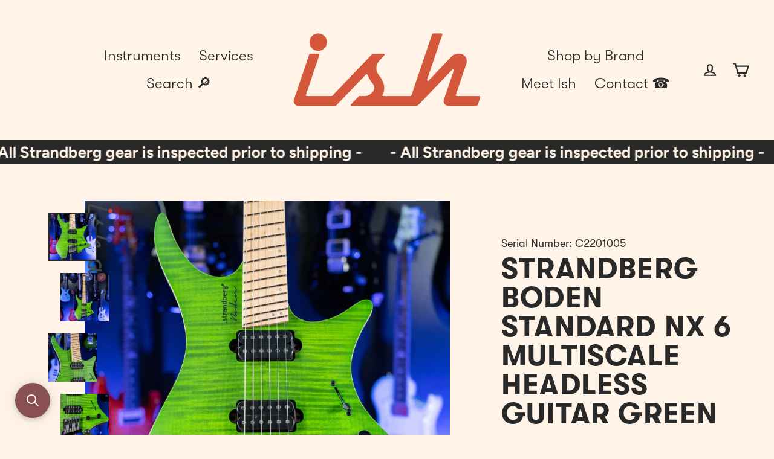

--- FILE ---
content_type: application/javascript; charset=utf-8
request_url: https://searchanise-ef84.kxcdn.com/preload_data.1P8N5B5V7Q.js
body_size: 10888
content:
window.Searchanise.preloadedSuggestions=['prs private stock','prs custom 24','prs ce 24','left handed','prs se','dingwall bass','spector bass','private stock','silver sky','prs mccarty 594','prs s2','prs ce','paul reed smith','gibson les paul','carbon fiber guitar','wood library','dingwall d roc','martin acoustic','prs wood library','les paul','prs se custom 24','prs hollowbody','prs silver sky','fender stratocaster','prs mccarty','prs dgt','warwick bass','music man','prs special','f bass','mayones guitars','electric guitar','left handed guitars','prs ce24','7 string guitar','prs special semi hollow','ibanez prestige','prs guitars','modern eagle v','prs piezo','taylor acoustic','prs tremonti','acoustic guitar','prs special 22','modern eagle','6 string bass','5 string bass','prs studio','ibanez bass','prs ce 24 satin','aria pro ii','gretsch guitar','spector euro','aria pro ii sb-1000','prs paul’s guitar','prs guitar','prs hollowbody ii','fender telecaster','esp guitar','ernie ball music man','gibson sg','fretless bass','left handed bass','prs custom 22','prs singlecut','prs semi hollow','fodera bass','ibanez az','prs custom','spector dimension','mark holcomb','prs modern eagle v','prs ce 24 standard','strandberg boden','prs se silver sky','used guitars','fender bass','dingwall combustion','prs satin','guitar amps','prs acoustic','gibson es','semi hollow','prs s2 mccarty 594','prs case','bad cat','warwick dolphin','ken smith','bass amp','mtd bass','prs s2 594','dingwall ng3','bass guitars','prs mira','8 string guitar','prs s2 custom 24','prs mccarty 594 hollowbody','prs hollowbody ii piezo','12 string electric','nik huber','silver sky se','spector ns dimension 5 reverse purple burst ish exclusive','12 string acoustic','prs hollow','multi scale','prs custom 24-08','electric bass','prs special semi hollow wood library','acoustic bass','mayones bass','prs vela','used prs','prs bass','john mayer','martin custom shop','aria pro','prs guitars private stock','myles kennedy','hollowbody ii','short scale bass','prs swamp ash','cole clark','prs private','ernie ball','taylor gs mini','paul\'s guitar','ibanez rg','martin om','spector ns-2','prs floyd','prs custom 24 wood library','prs amp','short scale','swamp ash','left hand','prs semi-hollow','zach myers','prs ce 24 semi-hollow','guitar case','max burst','paul’s guitar','baritone guitar','prs se dgt','prs s2 mccarty','fender custom shop','prs 10 top','prs p20','prs nf 53','prs modern eagle','mcpherson guitar','heritage custom','prs fiore','prs pedal','prs santana','p bass','hollow body','gs mini','darkglass electronics','gr bass','bass case','dustie waring','alembic bass','prs 40th anniversary satin','lava me','quad cortex','prs dgt guitar','lava me 3','prs purple','prs white','aria bass','prs custom 22 soapbar','prs 7 string','spector usa','prs custom 24 piezo','heritage h-150','gibson acoustic','prs se nf3','prs wood','spector ns','bass strings','prs ce24 satin','12 string acoustic electric','single cut','prs se swamp ash special','alvarez yairi','jens ritter','prs se mccarty 594','prs maple neck','prs dw','martin oo','spector case','classical guitar','strandberg boden essential','star bass','prs blue','keith williams','multi scale bass','prs 594 singlecut','taylor guitar','bass vi','victory v40','prs standard','prs se hollowbody ii piezo','rainsong guitar','se custom 24','relish guitars','music man stingray','acoustic guitar case','lambertone pickups','gig bag','prs mark tremonti','dingwall ng','d roc','ibanez ehb','les paul custom','prs standard 24','epiphone les paul','super eagle','prs dgt se','prs se custom 24-08','tremonti prs','esp ltd','danelectro guitars','nylon string guitars','prs silver sky se','prs s2 custom','swamp ash special','bass guitar','carbon fiber','rick turner','esp eclipse','prs p20e','fender jazz bass','ns dimension','ibanez btb','taylor gt','prs se hollowbody','prs soapbar','aria sb-1000','prs left handed','lava music','prs gold','prs lefty','tom anderson','sterling by music man','bc rich','pattern thin','prs left','prs custom 24 08','prs se custom 22','prs nf','5 string bass guitars','music man bass','prs semi','prs pickups','floyd rose','aria sb 1000','tenor ukulele','prs library','prs se 594','ibanez pia','prs parlor','6-string bass','lefty prs','prs 35th anniversary','heritage custom core','private stock prs','guitar strings','prs mark holcomb','strandberg original','prs wood library special','super j','prs ce 24 satin nitro','12 fret guitar','guitar cases','nf 53 crackle','guitar straps','martin custom','prs green','bass amps','parlor guitar','prs 594 hollowbody ii','pauls guitar','prs ce 24-08','eagle v','electric guitars','blue lava','left handed prs','lefty bass','dgt se','boden essential','lsl instruments','rickenbacker bass','6 string basses','dingwall combustion 5','se silver sky','prs singlecut 594','cali bass','prs acoustic guitar','prs electric guitars','mayones duvell','spector ns dimension 5','prs rosewood neck','rosewood neck','matchless amps','acoustic electric','two rock','prs wood library satin finish','prs custom color','prs sc','prs pauls guitar','prs metal','prs se ce 24','mayones regius','8 string bass','starry night','martin d-18','prs s2 standard 24','prs s2 custom 24-08','left handed guitar','fender strat','prs tonare','tenor guitar','suhr modern','dead spec','g & l','spector dimension 5','ibanez sr','custom shop','guitar strap','prs holcomb','prs custom 24 floyd','vela semi-hollow','phil jones','prs core','prs se ce','mesa boogie','prs private stock custom 24','hardshell case','john taylor','esp usa','prs ce 24 semi hollow','martin sc','ken smith bass','mcpherson sable','prs sculpture','ibanez j custom','esp e-ii','prs s2 vela','ish guitars','used bass','effect pedal','prs black','tone king','paul reed','fender p bass','fender amp','gold top','jazz bass','taylor ad','spector euro 5','martin x series','prs ce 24 08','rain song','prs do mark holcomb macassar','prs swamp ash se','maple neck','prs dragon','martin d-28','lava me 4','prs s2 standard','prs se 24-08','dingwall d-roc','nano cortex','dingwall ng-3','dingwall 4 string','prs 40th','acoustic guitars','dingwall custom','prs swamp ash special','prs 594 hollowbody','purple prs','gibson les paul custom','charvel guthrie govan signature','precision bass','gibson les paul standard','ns design','dingwall strings','yamaha acoustic','prs quilt','s2 mccarty','prs s2 special','arch top','string bass','spector euro 4','guitar stand','martin om-28','prs se 24','eriza verde','prs se hollowbody ii','4 string bass','prs ce 22','se dgt','prs custom 24 se','prs ce24 satin nitro','prs mccarty 594 semi-hollow wood library','prs custom 24 35th anniversary','dingwall sp1','prs 35th','prs crackle','guitar cables','speaker cabinet','prs red','brazilian rosewood','bass cabinet','j custom','seymour duncan','les paul standard','acoustic electric guitars','martin hd-28','prs used','prs se custom','electric acoustic','washburn n4','dingwall 6 string','prs multi-scale','dingwall z','used bass guitar','headless bass','flying v','string basses','classical guitars','prs metallic','music man majesty','travel guitar','dark glass','prs se ce24','prs custom 24 10 top','prs dw ce 24','lakland bass','parlor acoustic','to bias','emerald guitar','martin dreadnought','prs cabinet','prs s2 studio','ce 24 satin','prs eagle','prs se mark holcomb','se hollowbody','esp horizon','taylor 814ce','prs se piezo','prs se standard 24','prs eg','white electric guitar','prs john mayer','hollowbody prs','epiphone casino','prs se acoustic','prs stand','mtd usa','prs seafoam','prs john mayer silver sky','prs se standard','prs dustie waring','prs thinline','prs strap','left spector','paul stanley','fender mustang','aguilar amp','lr baggs','dingwall combustion 5-string','special semi-hollow','martin d','prs starla','s2 standard','white electric','prs hardshell case','spector ns dimension','martin koa','prs mccarty 594 singlecut','multiscale bass','taylor gs','prs se paul\'s guitar','ibanez az2407','prs tuners','prs 10-top','guitar tuners','dr z','prs se a60e','dingwall left','s2 vela','mayones cali','prs archon','prs silver sky nebula','danelectro stock 59','prs se mccarty','taylor koa','prs angelus','prs ce 24 electric guitar','jerzy drozd','prs ce standard','prs ce satin','spector ziricote','mccarty 594 singlecut','prs se 245','hughes & kettner','fender jazzmaster','martin 12 string guitars','santa cruz','phil jones bass','prs s2 singlecut','prs ebony','vintage guitars','mattisson bass','bass mods','hollowbody ii piezo','custom 24 wood library','custom 24 floyd','prs se guitar gig bag','prs s2 mccarty thinline','takamine pro series','prs modern','concert ukulele','prs se electric','spector rst','prs guitar case','trade in','charcoal cherry burst','antique white','martin gpc','prs ce semi-hollow','amp head','ritter bass','prs paisley case','prs 24 custom','martin jr','robben ford','esp bass','prs single cut','prs super eagle','jersey girl','s2 mccarty 594','tim henson','satin black','ibanez acoustic','resonator guitar','martin grand j16e 12-string','guitar cab','effect pedals','kala ukulele','prs se 277','prs se a','ibanez m8m','white prs','prs hollow body','wal bass','gibson custom','warwick thumb','paul reed smith custom 24','special semi hollow','prs ash','martin 12 string','ii fretboard','satin nitro','prs nf3','powder blue','g&l bass','wood library 594','35th anniversary','prs s2 24','paul reed smith special 22 semi-hollow','prs cab','mark lettieri','prs black limba','12 string guitar','dingwall 5 string','prs silver','music nom','medium scale','5 string basses','prs hollowbody piezo','prs mccarty 594 wood library','space bass','ns dimension 5','black electric guitar','black prs','acoustic pickup','prs pink','prs electric','all guitars','esp guitars','spector basses','prs tremonti guitar','prs pickup','guitar amp','prs se custom 24 electric guitar','left bass','prs wood library custom 24','demo guitar','ibanez am2000h','ish cable','nylon string guitar','victory v4','ukulele case','spector ns ethos 4','ibanez jem','prs ce 24 standard satin','prs fiore mark lettieri','esp usa eclipse','strandberg bass','custom 24 top 10','red guitar','t style','gibson explorer','prs limited','prs mccarty 594 hollowbody ii','dingwall super j','bc rich mockingbird','fodera fretless','bad cat amplifier','parker fly','prs dw ce','prs se nf','aria pro bass','prs se swamp ash','suhr guitars','prs core custom 24','se mccarty','rainsong acoustic','taylor t5z','dingwall z3','steve vai','mark tremonti','prs special semi-hollow','gretsch guitars','satin prs','taylor case','dingwall ng2','super p','cali 4 bass','lava me play','prs se mark','40th anniversary','prs charcoal','nash guitars','se custom','dingwall super','effects pedals','dingwall combustion 6-string','left prs','custom 24 piezo','ritter basses','prs baritone','g&l asat','epiphone sg','red special','gibson bass','strap locks','maple fretboard','mayones jabba','ding wall','bass cab','prs s2 mira','paul reed smith private stock','dingwall ng 5','mccarty 594 hollow','neural dsp','three pickups','se mcca','dingwall 4-string','guitar stands','8 strings guitar','spector dimension 4','4-string bass','black guitar','prs anniversary','prs 594 semi hollow','smith wood library hollowbody','ns pulse','prs sonzera','double neck','used acoustic','ce24 semi hollow','prs stoptail','modulus bass','dingwall 6 string bass','gift card','trampas green','gs mini koa','dingwall 6-string','prs single pickup','ernie ball music man stingray','prs s2 mira 594','prs s2 special semi-hollow','one piece prs','prs ce 24-08 swamp ash','lap steel','spector euro bass','return policy','prs s2 mccarty singlecut','fender precision bass','prs opaque','prs se custom 24 blue fade','ns bass','se standard 24 blue','taylor custom','bass amplifier','paul reed smith ce','martin road series','namm mayones','takamine ef341sc','boden bass','locking tuners','prs se semi-hollow','left hand bass','heritage blue','amplified nation','takamine legacy','prs 245 se','tron times','steel guitar','roxy pink','ibanez 5 string bass','tone capsule','pale moon','taylor guitars','s2 custom 24','modern deluxe','martin d28','ce 24 semi hollow','tube amplifier','prs custom 22 semi-hollow','prs se satin','prs santana se','d angelico','hollowbody piezo','prs artist','little martin','s2 singlecut','green prs','spector bantam','gibson sg standard electric','prs se dgt gold top','ish exclusive','spector x','prs 40th anniversary','charcoal phoenix','electric bass 4 string','prs dw 24','prs gold top','aria pro ii bass','used amp','prs brazilian','martin authentic','prs satin black','esp ii','martin 00-15m','blackstar amp','prs tremolo','prs svn','prs se swamp','bonnie pink','prs se starla','white guitar','fender jazz','prs natural','purple bass','aria sb','prs piezo ii','acoustic case','spector 5 string','prs mark se','special semi','takamine thinline','martin x','road series','iconic guitars','acoustic amp','prs se hollow','spector coda','ce 24 standard satin','tv bass','gibson les paul goldtop','custom build','left handed jazz bass','esp kh','taylor american dream ad27e flametop','warwick streamer','prs mark','maple acoustic','prs custom 24 black','prs custom 24 semi hollow','prs guitars 24','fender custom','private stock acoustic','kiesel guitars','pattern regular','danelectro 59xt','heritage skyline','tremolo bass','danelectro longhorn bass','prs ce24 semi hollow','prs one piece','mahogany acoustic','martin hd12-28 12-string','acoustic archtop','prs se hollowbody ii piezo electric guitar','paoletti stratospheric','david grissom','prs dustie','prs maple fret','sterling bass','ibanez lb1','true temperament','ti strings','prs pick up','neural dsp quad cortex','ibanez 7 string guitar','prs paul\'s guitar','nylon guitar','gibson les','used gibson','se standard','fender ultra','esp 7 string','antique white modern eagle','pre order','prs as','prs s2 satin','warr guitar','se ce 24','martin bass','headless guitar','prs se p20e','gibson lbs','prs ce dw 24','ce standard','blue guitar','prs floyd rose','roasted maple','tc electronic','prs zach myers se','prs studio 22','ibanez go','prs se guitars','spector euro basses','ibanez bass 5 string','prs gu','sadowsky metroline','spector 5 string bass','prs 594 mccarty','ibanez joe','taylor 12 fret','charvel govan','esp ltd bass','martin dm','spector pulse','dingwall sp','8-string guitar','spector left','vox bobcat','prs semi hollow special','prs 12 string','mccarty 594 hollowbody ii','santana retro','mccarty 594 hollowbody','prs se pauls guitar','nylon acoustic','electric guitar strings','prs 7-string','prs sc 594','e-ii horizon','whale blue','dead spec silver sky','ernie ball musicman','pro hollowbody','ernie ball majesty','gibson j-45','fan fret','silver sky green','darkglass cabinet','guitar pick','series iv','cole clark guitar','prs private stock top','ce satin','dingwall 5-string bass','gr guitar','fender bass vi','prs 594 se','pl setup','black limba','danelectro 59x12','martin 000-12e','instrument cable','spector forte','black cat','dingwall super p','taylor gs mini koa','purple mist','kala tenor ukulele','paul reed smith custom 24-08','esp original','charcoal burst','strandberg blue','strandberg standard','prs se zach','graveyard ii limited','pre ce','f bass bn5','7 string bass','north face','danelectro 12 string','princess isabella','prs special semi','gibson es-335','jackson virtuoso','ce 24 standard','charvel guitars','semi hallow','prs se ce 24 satin','guitar accessories','bantam 5-string','full tone','prs se 594 singlecut','prs se a60e angelus','prs s2 custom 24 08','dingwall afterburner 2','prs ziricote','silver sky lunar','prs dustie waring dw ce 24 floyd','angelico guitar','stephen carpenter','spector pulse ii','bootsy collins','prs multiscale','ibanez js2gd','orange amp','left handed bass guitar','ibanez az 2407','flame top','gibson custom les paul','store hours','se ce24','rio dream','skyline blue','jackson juggernaut','prs library wood','out of stock','case spector','joe pass','schecter bass','eric clapton','stingray basses','spector ns 2','bridge pin','purple guitar','prs 594 thinline','prs a60','taylor 12 string','the paul','hard guitar case','taylor ns4','pattern vintage','dingwall ng3 5 string','30 scale bass','gibson es 335','bass head','mccarty 594 wood library','used electric guitars','martin case','dingwall 5 string bass','prs mt','ns designs','swart amp','fender custom shop bass','james tyler','small body acoustic','prs s2 mccarty 594 thinline','baby taylor','martin modern deluxe','prs se tonare','custom 22 soapbar','lava carbon','baritone ukulele','prs demo','nash tele','prs se 22','joe satriani','dingwall afterburner','purple iris','the jack','prs amps','peavey patriot','prs dgt 15','dirty blonde','jazz chorus','prs standard 24 satin','boss katana','les paul classic','electric bass guitars','les paul studio','lr baggs anthem','martin 12 fret','chris stapleton','prs se zach myers','prs ce24 electric guitar','quilted maple','5 string acoustic bass','taylor electric','john petrucci','prs satin ce24','franklin on','bass combo','custom bass','prs semihollow','custom prs se','prs locking','lsl guitars','pre se custom 24','prs nitro','sg junior','pink prs','spector woodstock','jason richardson','ian hill','dark ray','spector ns2','prs rosewood','taylor gte','se swamp ash','hollow body ii','prs violet','doug wimbish','fender american professional','paul reed smith dgt','prs in stock','guild bass','taylor acoustic electric','short scale basses','s type guitar','prs robben ford','bass black','gibson steinberger 20/20 bass','prs grainger','music stand','roy buchanan','bass 6-string','gibson custom shop','prs se mark holcomb svn holcomb blue burst','spector holoflash','fender tweed','spector lt','martin ukulele','taylor ad17','hollow body ii piezo','prs myles kennedy','prs mccarty s2','yairi acoustic','prs ce-24','se ce','american vintage','left electric','b stock','12 string electric guitars','4 string electric bass','spector euro rst','strandberg essential','paul read smith','prs hollowbody 594','ibanez ehb1505ms tsf','s2 mccarty 594 singlecut','fender custom shop strat','prs 24 satin finish','martin oo 18','prs satin nitro','lag guitars','fender tele','prs sandblasted','bare knuckle','lava me 2','prs 24 ltd','taylor gt mahogany','prs les paul','spalted maple prs','dingwall ng-3 5-string','combo amp','spector string','taylor ad27e flametop','david paul signature','guitar acoustic martin','sold instruments','king kelly','stingray special','prs s2 standard 22','prs se ce 24 standard satin','coil tap','ng3 ducati','fender player stratocaster','ovation vxt','paul reed smith 594','fender princeton','prs ii','evh wolfgang special','custom rainbow','music man sterling','green electric','streamer lx 5','prs ce24 semi-hollow','veillette acoustic','prs se electric guitars','lava pedal','dingwall combustion 4','prs chleo','martin strings','stainless steel frets','ibanez az2204','gibson les paul special','one piece','prs eriza','prs a60e','prs guitar strap','king v','prs s2 24-08','speaker cable','prs acoustic private stock','s2 custom 22','martin 000-10e','dimension x','gibson es-135','jim dandy','pale moon ebony','fender american vintage','wide thin','d-roc custom','prs s2 vela semi-hollow','v shape guitar','fender precision','spector legend','kala tenor xl','spector euro x','se singlecut','river blue','gotoh tuners','fender custom shop stratocaster','mayones aquila','squier stratocaster','lefty guitars','pulse ii','ernie ball bass','prs whale blue burst','dingwall string bass','prs s2 594 singlecut','prs grainger 5-string bass','mark holcomb macassar','used guitar','piezo prs','hollow body is','paul reed smith acoustic','spector guitar','st vincent','prs one top','copperhead burst','ibanez bass 4 string','used telecaster','prs 35th anniversary custom 24','string winder','6 string dingwall','ibanez s','the heritage','prs mccarty singlecut','mustang bass','ball music man','esp 1000 bridge','prs dg','spector ns dimension 4','martin djr-10e','prs se hollowbody standard','rick turner model 1','tree of life','ce 24 special','nf se','super p 4','blue heritage','fanned fret bass','gr bass 1 x 15 cab','jazz guitar','takamine ltd','warwick corvette','taylor t5','c stock','acoustic guitar cutaway','bob weir','left handed electric guitar','custom 2r','prs ce24 standard satin','taylor stand','prs se standard hollowbody','flame top black','jackson american','ibanez 6 string bass','ding wall 5-string','wood library custom 24','prs hdrx','rickenbacker 12 string','prs burst','ibanez azs','prs s2 singlecut mccarty 594','strandberg salen','taylor grand auditorium','prs cases','prs black gold','fodera emperor','b&g guitars','upright bass','prs dead spec silver sky','se mccarty 594','recording king','faded whale','mccarty 594 thinline','octave mandolin','fender deluxe','prs cherry','x ae','dingwall ab','white doghair','ibanez headless','mccarty singlecut','prs korina','custom 24 private stock','rock n roll relics','salen jazz','dingwall bass ng-3','prs son','financing option','george benson','ibanez talman','matchless laurel canyon','prs se silver sky se','prs graveyard','wood library red','lab series','custom shop bass','john taylor 5 string','taylor 324ce blacktop','prs grainger 4 bass','ibanez rg550','american dream','prs 509 electric','spector ethos','deluxe reverb','dingwall abz','martin 000 jr','ibanez as','strap lock','on order','aria pro ii sb','taylor 324ce','se ash','music master','blac cat','vintage fender','polar blue','satin quilt','holcomb green','bass 5 string','east wood','boss pedal','telecaster fender','ed ling','pro private','ish bass','private stock custom 24','left handed dingwall','prs custom private','custom color','cherry hill','martín guitars','seafoam green','skervesen raptor','sprayer’s choice','s2 semi-hollow','paul reed smith 7 string','prs s2 24 standard','sp1 5-string','prs custom just','set neck','pearl black','used pedals','ibanez guitars','kirk hammett','prs special wood library','line 6 helix','taylor 912 ce','prs jade','gibson flying v','bass pedal','esp custom','wood library prs','used basses','paul lairat bass','u bass','gibson e','fishman acoustic','prs mccarty hollowbody ii','dingwal z3','strandberg gig bag','ibanez q','prs mccarty 10 top','chet atkins','takamine p5dc','mccarty hollow body ii','dimarzio pickup','pre wood library','amp cord','dingwall bass combustion','prs we','metallic red','tremonti amp','small acoustic-electric','fender stratocaster body','prs ce dw','gibson standard','v modified','left handed acoustic','prs seafoam green','d-roc standard','danelectro bass','relish mary','prs s','left hand esp','heritage guitars','ibanez black','se tuners','taylor bass','prs special wood library hollow','paul’s guitar se','semi hollow bass','prs maple','sire bass','guitar cabinets','mayones duvell elite 7','5 string fretless','prs se nf 53','prs special 22 semi hollow','bass left','ibanez prestige az','lava me 3 38','hughes and kettner','nuno bettencourt','moc sand','strandberg boden bass','strandberg neck','martin d-10e','revv generator','prs se ce standard','tone master','agile 7 string','gr audio','boden standard','prs se ii piezo','prs s2 22','fender vi','fender masterbuilt','fret less bass','prs se semi hollow','prs modern eagle v wood library','strandberg jazz','tremonti wood library','music man bongo','black gold','ibanez az2402','taylor mini','4 string ibanez','guild guitar','s2 prs','euro 4x','prs se p20','custom 24 se','takamine 12 string','acoustic koa','andy timmons signature','ltd te','taylor 214ce','prs mccarty 594 top','hollow body i','pick guard','prs se-245','misha mansoor','prs macassar','prs amplifier','visiting card','40th anniversary limited edition','john scofield jsm10','pattern thin 58/15','prs custom 24 wood','brian may','martin ceo','s2 custom','fender guitar','michael kelly','s2 studio','fender eric johnson','az series','fender jaguar','prs locking tuners','prs nitro satin','martin dss-17','prs p24','spalted maple','se piezo','se sandblasted','mccarty 594 semi-hollow','prs sc245','dingwall d','les paul gold top','martin guitar','pea custom 24','smoked burst','gibson electric','ever green','martin 000-15m','private stock 594','rose wood','hollow semi hollow','prs custom 24 quilt','white guitars','mccarty sunburst','paul reed smith mccarty','prs stock','martin d-41','woods library','mccarty se','s type','prs paisley','lava me3','albert lee','taylor acoustic guitar','prs guitar black','prs se black','modern v','prs e 2','paul reed smith prs wood library special 22','ovation guitar','rosewood body and sides','spector gig bag','strandberg original 6','guitar picks','pro series 3','mtd saratoga','double gold','2021 prs ce 24 standard satin nitro natural','basses 5 string','blue fade','sadowsky bass','alembic spider bass','graphite neck','schecter custom','kala u bass','epiphone thunderbird','wood library wood library','lava guitar','prs ce ebony','mark bass','prs custom 24 wood library powder blue opaque satin','prs ce custom 24','prs se tuners','prs se paul’s guitar','t shirt','acoustic pickups','prs ce24 standard','prs se semi','prs ed king','custom 24 10 top','john silver sky','dingwall ng-3 5-string bass','2x12 cabinet','blue lava touch','blues pearl','red custom 24','prs se 245 charcoal burst','prs special limited','ibanez joe satriani','ce 24 semi','les paul bass','prs ce waring','pre-order paul reed smith prs private stock john mayer super eagle ii limited edition','prs se custom 24 roasted maple','esp snapper','ritter okon','bass mod','prs whale blue','revv amp','avante gryphon 12 string','guthrie govan','fender acoustic','prs se zach myers semi-hollow','se nf3','strandberg classic','zon bass','ibanez electric guitar','wood library satin','mccarty satin','les paul junior','neck strap','custom 24 satin','martin flamed','prs sparkle','app coi dí','dây mic canon','prs se studio','pre 24 ce','s2 custom 24-08','dingwall nashville','s2 special','7-string guitar','prs custom stop tail','used takamine acoustic electric','parlor guitars','spector euro 5 lt','prs se 24 custom','rose well','i guitar','kala case','electric guitar strap','s prestige','prs emerald','black ice','humidifier pro','dingwall ng3 6','aria sb1000','mahogany bass','fire red','gibson es335','kay bass','mccarty singlecut 594','ernie ball music man cutlass','thin line','mayones regius 6','semi hollow se','prs paul\'s','looper pedal','prs multi','taylor academy','prs ce 24 satin nitro 57/08 ebony fretboard','prs white electric','vintage bass','acoustic electric bass guitar','prs se silver','ace frehley','prs verde','prs floating','spector ns5','esp ltd ec','reverend guitars','ibanez azs2200','classical string guitar','prs limba','prs se 3','prs tonare se','prs hollowbody i','orange tiger','trace elliot','prs private stock hollowbody ii','wood library special','super eagle 2','lefty wood library','ken lawrence','prs d1','acoustic jumbo','59 les paul','taylor grand','prs wood library custom 22 soapbar 10','source audio','prs se santana','prs se angelus','hd12-28 12-string','taylor used','squier telecaster','supro amplifier','electric 8-string','narrow neck guitars','prs hollowbody ii private stock','j16e 12-string','prs tremonti stoptail 10 top','amp heads','studio prs','left hand electric guitars','prs special 22 semi-hollow','prs eg3','pickup rings','marshall amp','fender electric','prs mccarty wood library','ce prs','private stock angelus','semi-hollow prs','violin bass','dingwall combustion 6','se fade','music man axis','2010 prs mira','bad cat amp','harmony silhouette','epiphone riviera','aguilar tone hammer','gibson les paul tribute','ibanez deep twilight','victory jack','telecaster bridge','fender tweed case','dingwall green','lava u','darkglass tone capsule','do ngwall','left guitars','yellow tiger','new private stock','s2 semi hollow','prs private stock acoustic','lava music me 2','flame maple','grateful dead','gift cards','dw ce 24','prs p90','les paul special','gretsch ukulele','thumb nt','head phones','gibson sg standard','dingwall white','martin sc 13e','gibson l','the graveyard','prs custom 24 private stock','white bass','private stock hollowbody ii','fishman amp','ng 5-string','prs se ruby','prs ce nitro','touring carbon','martin mini','pre paul','knaggs severn','goodall concert jumbo','bootsy bass','ernie ball bfr','prs ce 24 special','satin se','billy strings','prs core 24','prs custo 24','mccarty 594 private stock','platinum silver','tom quayle','prs se lefty','spector blue','prs john mayer signature','prs private stock piezo','martin lx1e','stain burst','1x12 cab','prs wood library prs','custom 24 green','prs ce 24 standard satin nitro electric guitar antique white','gpc 13e','ron ellis','prs se guitar','fretless basses','6 strings bass','paul reed smith silver sky','d bird','pro single cut','emerald x30','ibanez lb 1','prs se standard 24-08','ish cables','ibanez artcore','lefty acoustic','dingwall swirl','kiesel bass','bilt relevator','red electric','telecaster thinline','se one','strandberg stand','wood library hollowbody','pro case','veillette gryphon','red prs','5a quilted maple','offset body','prs semi 594','taylor 314ce','prs violin','warwick vampyre','ideal strap','prs green satin','prs s2 semi-hollow','gr guitar cabinet','rain song black ice','prs signature','prs 24 ce','prs se 24 08','prs 594 satin','mayones 7 string','b.c rich','gator case','d-roc standard 5','nylon string','jackson pro','esp m i','blood orange','prs 1x12','foot switch','prs archtop','faded whale blue','taylor 614ce','dangelico deluxe dc','gr at210 act','used acoustic guitars','warwick teambuilt','prs 594 white','macassar mark holcomb','hard guitar cases','prs ce 24 semi','boden prog','taylor baby','semi-hollow piezo','display case','prs se custom 24 semi-hollow piezo','custom p','prs guitar stand','alex lifeson','aqua violet','hagstrom fantomen','ibanez guitar','prs paul’s','ibanez 4 string bass','prs special 22 semi-hollow wood library','victory amps','aero case','prs koa','veillette bass','ce24 standard','acoustics guitars','fender bas','eve cabinet','fishman amplification','594 wood library','schecter c1','used prs custom 24','pick ups','taylor 326ce','bass warwick','prs p22','paul reed smith special','quilt prs','ibanez prestige bass','collings electric guitar','silve sky','g&l legacy','prs se bass','sterling cutlass','fret less string vintage','spector ns 5 red','para guitar','dirty blonde glow','s2 black','dark side','gretsch white falcon','vox guitar','autumn sky','prs custom 24 purple','steel acoustic guitar','built bass','stone blue','short scale electric','seven string','prs se acoustics','dolphin ii','new orleans','dreadnought acoustic','prs bridge','am i','bass cases','dingwall ng 2','tri color','danelectro longhorn','euro lt','prs super eagle ii','heritage custom core tobacco','taylor 514ce','cliff burton','light blue electric','mini bass guitar','ng-3 red','taylor grand pacific','12 string prs','takamine p7nc','multi effects','black private stock','left handed electric guitars','test test','case bass','prs se mira','esp stef b8','prs electric guitars(new','prs zach','custom shop martin','ritter isabella','bad cat cub','gibson tg-50','les paul burst','nf 53 white doghair','prs mccarty hollowbody','spector fretless','kala tenor','prs custom 24 10','water for','prs holoflake','210 bass cab','prs private stock custom 24-08','prs ce swamp ash','supro americana series belmont vibrato guitar','spector holofla','nano cortex neural','studio standard','classical nylon','prs tube amps head','se nf 53','martin 70th','martin ceo-11','strandberg varberg','swamp ash special se','inferno master clean','mccarty 594 10 top','tobias bass','ash ce 24 limited','spector bass euro 5','left-handed bass','nf 53 black','prs ce22','gibson les paul 50\'s standard','prs dmo','left handed guitar\'s','classic vibe','prs modern eagle 5','glass guitar','ce semi','serial number','rickenbacker 12 john lennon','paul reed smith ce 24','prs s2 mccarty 594 singlecut','andy timmons','prs mccarty 594 10 top','scale bass','matchless cabinet','lava music me freeboost','dingwall ducati white','silver sky spec','lava left','gs mini bass','angelus private stock','prs piezo hollowbody','six string bass','strat neck','paul reed smith piezo','white falcon','dingwall combustion ash','guitar left','carbon fiber guitars','yngwie malmsteen','000cjr-10e acoustic-electric','prs eriza verde','double bass','sold prs','fodera monarch 5','taylor baritone','solid rosewood neck','taylor ce','left handed acoustic electric','acoustic strings','ltd gh-600','grand auditorium','john mayer silver sky','dan armstrong bass','martin hd','vox mini3','mayones pink','jazz bass neck','locking strap','lsl saticoy','dingwall d-roc standard 4-string','martin djr-10','martin d 35','spector inferno','prs tuner','taylor 814ce dlx','max les paul','victory sheriff','d’angelico ss','lag guitar','natural finish','bass bag','zoot suit','blue prs','left hand guitars','vintage gibson','spector bass strings','godin acs-sa slim','4 string basses','prs mccarty 594 hollowbody ii wood','ultra telecaster','spector strings','ltd b','prs private stock hollowbody ii piezo','martin d-16','exclusive prs','custom 24 purple','lava blue','dingwall ng 3','gary willis','gibson songwriter','guitar tuner','signature bass','prs tremonti se','carbon fiber bass','vintage burst','prs one piece top','prs ce 24 gold','s2 satin','spector bass guitars','slash les paul','prs antique white','grandma hannon','ox box','spector ns-5','spector left handed','jackson roswell','ibanez left','wood library opaque','hollow body piezo','paul reed smith wood library','sting ray','wood library mccarty','dingwall string','heritage standard','prs amber','electric guitar case','used martin','new spector','stingray 5 hh','ng-3 5-string','prs custom se 24 eriza','ibanez rg prestige','prs tiger','martin guitar case','dangelico bedford','hollowbody i','mayones cali 4','prs custom 22 piezo','special 22 wood library','seafoam satin','prs se custom 24 quilt','bass cabinets','custom 24 35th','sterling sub','bass star','strymon pedals','dingwall natural','silent cable','guitar cable','sea foam','ibanez prestige rg','harmony comet','acoustic guitar amplifier','prs santana retro','black beauty','jazz master','bongo 6-string','soprano ukulele','gibson v','alvarez fy70ce','spector ns pulse ii','f bass vf5 pj','mccarty hollowbody','p20e pink','bass string','spector gig','single coil','lake blue','mccarty wood library','gibson gold top','prs private stock modern eagle v','paul reed smith eg','hollow body black satin','spector & ns','taylor nylon','ibanez string fret less bass','international shipping','sure guitars','prs faded whale blue','strandberg original 7','594 hollowbody ii','prs roasted neck','martin john mayer','guitar headless','lambertones crema','midnight rose','faded purple','ii horizon','mcpherson touring','taylor 914ce','taylor ad22e','2021 prs ce 24','fano sp6','ash prs','prs se john','spector ñ','american ultra','guitar pedals','vintage sunburst','prs tobacco','g and l','prs soapbar 22','fender deluxe reverb','electric mandolin','ultra luxe','strandberg prog','strandberg guitars','prs ce 24 standard satin nitro electric','prs special hollow wood library','adirondack spruce','pauls se','vintage icon','prs ce24 black','f bass fretless','case guitar','deep red','taylor 50th','gibson she','suhr custom classic s','martin cocobolo','ibanez gig','dgt head','fender amplifier','prs basses','spector usa ns-5xl 5-string bass','martin ziricote','sadowsky metroline 21-fret m/j 5','bass graphite','prs se hollowbody standard piezo','prs custom 22 2018','jumbo acoustic','les paul jr','custom shop strat','58/15 lt pickups','prs ce-24 semi-hollow','ibanez az2204n','jackson custom shop','gibson r9','stran erg','peavey bass','left handed electric','mccarty thinline','spector bass 4-string','prs se custom blue','prs celebration','ibanez az body','guitar left handed','lightweight bass','ce 24 limited','bass lefty','mayones t','esp lime','erine ball','les paul 1957','spector icon','prs se ce 24 standard satin se','side shield stainless steel','fender player ii telecaster','uli jon roth','prs guitars se silver sky','archon classic','bass pre-amp','black rainbow','prs private stock mccarty','prs dustie waring dw ce24','case paisley','washburn nuno','2024 prs custom 24','private stock gold hardware','prs se special','prs se special semi-hollow'];

--- FILE ---
content_type: text/javascript; charset=utf-8
request_url: https://ish.guitars/products/strandberg-boden-standard-nx-6-multiscale-headless-guitar-green.js
body_size: 2446
content:
{"id":7667855622383,"title":"Strandberg Boden Standard NX 6 Multiscale Headless Guitar Green","handle":"strandberg-boden-standard-nx-6-multiscale-headless-guitar-green","description":"\u003cp\u003eStrandberg Boden Standard NX 6 Multiscale Headless Guitar Amber\u003c\/p\u003e\n\u003csection class=\"product-tabs\"\u003e\n\u003cdiv class=\"container\"\u003e\n\u003cdiv class=\"row\"\u003e\n\u003cdiv class=\"col-xs-12 col-lg-8\"\u003e\n\u003cdiv class=\"tab-content\"\u003e\n\u003cp role=\"tabpanel\" class=\"tab-pane active\" id=\"description\"\u003eThe original Boden Standard Series guitars were developed to provide the same key features that our guitars are acclaimed for but with solidbody construction, our own design pickups, and figured Maple top veneers to reduce costs and offer a line that delivers outstanding value as well as topflight performance. The solidbody has a distinctively different kind of sound and response than the chambered body and it isn’t better or worse: just different and a matter of personal preference. Over the years, the Boden Standard Series guitars has become our most popular line and now the entire lineup is further improved and refined with the new NX features to take the performance to the next level while maintaining the value that the Standard Series has become known for. The Standard NX models now feature the new neck joint carve and arm cut for improved comfort and playability as well as the EGS Rev 7 hardware that adds robustness, ease of maintenance, and enhanced acoustic tonal character. We designed the highly touted .strandberg* OEM pickups from the ground up and they’ve been wound to our exacting specifications to deliver a wide range of great sounds from vintage clean to over-the-top high-gain distortion to authentically cover virtually any playing style and musical genre. Experience and enjoy the premium .strandberg* features, performance, and tone without the premium price. The Boden Standard NX Series guitars deliver everything that .strandberg* is known for with a sound and feel of its own and provide the professional performance you expect.\u003c\/p\u003e\n\u003cdiv role=\"tabpanel\" class=\"tab-pane active\"\u003e\n\u003cmeta charset=\"utf-8\"\u003e\n\u003csection class=\"product-showcase\" id=\"product-features\"\u003e\n\u003cdiv class=\"showcase-bulletpoints flickity-go--bullet flickity-resize\"\u003e\n\u003cdiv class=\"showcase-bulletpoint\"\u003e\n\u003cdiv class=\"showcase-bulletpoint__caption\"\u003e\n\u003cp style=\"text-align: center;\"\u003e\u003cspan style=\"text-decoration: underline;\"\u003e\u003cb data-mce-fragment=\"1\"\u003eSETUP \u0026amp; INSPECTED BY OUR LUTHIER\u003c\/b\u003e\u003c\/span\u003e\u003c\/p\u003e\n\u003c\/div\u003e\n\u003c\/div\u003e\n\u003c\/div\u003e\n\u003c\/section\u003e\n\u003c\/div\u003e\n\u003cdiv role=\"tabpanel\" class=\"tab-pane active\"\u003e\u003cbr\u003e\u003c\/div\u003e\n\u003cdiv role=\"tabpanel\" class=\"tab-pane active\"\u003eGENERAL\u003c\/div\u003e\n\u003cdiv role=\"tabpanel\" class=\"tab-pane active\"\u003e\n\u003cmeta charset=\"utf-8\"\u003e\n\u003cul\u003e\n\u003cli\u003e\n\u003cmeta charset=\"utf-8\"\u003eWeight: 4.7lbs\u003c\/li\u003e\n\u003cli\u003eIncludes Gig Bag\u003cbr\u003e\n\u003c\/li\u003e\n\u003cli\u003eYear: 2022\u003cbr\u003e\n\u003c\/li\u003e\n\u003cli\u003eBolt-On Construction with new sculpted neck joint heel\u003c\/li\u003e\n\u003cli\u003eAmerican Basswood Body with Arm and Torso Carves\u003c\/li\u003e\n\u003cli\u003eFlame Maple Veneer\u003c\/li\u003e\n\u003cli\u003eManufactured in Indonesia\u003c\/li\u003e\n\u003c\/ul\u003e\n\u003cp\u003eHARDWARE\u003c\/p\u003e\n\u003cul\u003e\n\u003cli\u003e.strandberg* EGS Rev 7 fixed bridge \u0026amp; string locks\u003c\/li\u003e\n\u003cli\u003eBlack anodized hardware\u003c\/li\u003e\n\u003cli\u003eOriginal Luminlay™ Green Side Dots\u003c\/li\u003e\n\u003cli\u003eOriginal Luminlay™ Green Inlays\u003c\/li\u003e\n\u003c\/ul\u003e\n\u003cp\u003eNECK \u0026amp; FRETS\u003c\/p\u003e\n\u003cdiv class=\"properties-data\"\u003e\n\u003cdiv class=\"properties-data__caption\"\u003e\n\u003cul\u003e\n\u003cli\u003eMaple neck – Quartersawn, Carbon Fiber reinforced\u003c\/li\u003e\n\u003cli\u003eEndurNeck™ Profile\u003c\/li\u003e\n\u003cli\u003eMaple Fretboard\u003c\/li\u003e\n\u003cli\u003e20″ Fretboard Radius\u003c\/li\u003e\n\u003cli\u003e24 Frets\u003c\/li\u003e\n\u003cli\u003eJescar 51100 Stainless Steel Fretwire (57110 for zero-fret)\u003c\/li\u003e\n\u003cli\u003eD’Addario NYXL 10-46 strings\u003c\/li\u003e\n\u003cli\u003eStandard tuning EADGBE\u003c\/li\u003e\n\u003c\/ul\u003e\n\u003cp\u003eSONIC PROFILE\u003c\/p\u003e\n\u003cul\u003e\n\u003cli\u003eH – H Pickup Configuration\u003c\/li\u003e\n\u003cli\u003eNeck: .strandberg* custom OEM neck humbucker\u003c\/li\u003e\n\u003cli\u003eBridge: .strandberg* custom OEM bridge humbucker\u003c\/li\u003e\n\u003cli\u003e5-Way Pickup Selector\n\u003col\u003e\n\u003cli\u003eNeck\u003c\/li\u003e\n\u003cli\u003eNeck Outer Coil\u003c\/li\u003e\n\u003cli\u003eNeck Outer Coil + Bridge Outer Coil in parallel\u003c\/li\u003e\n\u003cli\u003eNeck Inner Coil + Bridge Inner Coil in parallel\u003c\/li\u003e\n\u003cli\u003eBridge\u003c\/li\u003e\n\u003c\/ol\u003e\n\u003c\/li\u003e\n\u003cli\u003eMaster Volume + Master Tone\u003c\/li\u003e\n\u003c\/ul\u003e\n\u003c\/div\u003e\n\u003c\/div\u003e\n\u003c\/div\u003e\n\u003c\/div\u003e\n\u003c\/div\u003e\n\u003c\/div\u003e\n\u003c\/div\u003e\n\u003c\/section\u003e","published_at":"2022-05-13T14:14:19-04:00","created_at":"2022-05-11T15:06:03-04:00","vendor":"Strandberg","type":"Electric Guitar","tags":["bag","condition:Brand New","electric","I8","new","reverbsync-condition:brand new","reverbsync-offers:off","reverbsync-shipping-profile:New PRS","strandberg"],"price":164500,"price_min":164500,"price_max":164500,"available":false,"price_varies":false,"compare_at_price":null,"compare_at_price_min":0,"compare_at_price_max":0,"compare_at_price_varies":false,"variants":[{"id":42830681866479,"title":"Default Title","option1":"Default Title","option2":null,"option3":null,"sku":"C2201005","requires_shipping":true,"taxable":true,"featured_image":null,"available":false,"name":"Strandberg Boden Standard NX 6 Multiscale Headless Guitar Green","public_title":null,"options":["Default Title"],"price":164500,"weight":9072,"compare_at_price":null,"inventory_management":"shopify","barcode":"0819052023031","requires_selling_plan":false,"selling_plan_allocations":[]}],"images":["\/\/cdn.shopify.com\/s\/files\/1\/2098\/2901\/products\/DSC0851-1.jpg?v=1652458653","\/\/cdn.shopify.com\/s\/files\/1\/2098\/2901\/products\/DSC0852-2.jpg?v=1652458653","\/\/cdn.shopify.com\/s\/files\/1\/2098\/2901\/products\/DSC0854-3.jpg?v=1652458653","\/\/cdn.shopify.com\/s\/files\/1\/2098\/2901\/products\/DSC0858-4.jpg?v=1652458653","\/\/cdn.shopify.com\/s\/files\/1\/2098\/2901\/products\/DSC0860-5.jpg?v=1652458653","\/\/cdn.shopify.com\/s\/files\/1\/2098\/2901\/products\/DSC0861-6.jpg?v=1652458653","\/\/cdn.shopify.com\/s\/files\/1\/2098\/2901\/products\/DSC0865-7.jpg?v=1652458653","\/\/cdn.shopify.com\/s\/files\/1\/2098\/2901\/products\/DSC0868-8.jpg?v=1652458653","\/\/cdn.shopify.com\/s\/files\/1\/2098\/2901\/products\/DSC0872-9.jpg?v=1652458653","\/\/cdn.shopify.com\/s\/files\/1\/2098\/2901\/products\/DSC0874-10.jpg?v=1652458653","\/\/cdn.shopify.com\/s\/files\/1\/2098\/2901\/products\/StrandbergBagwithPocket_5cff09f6-253f-4b84-9b84-11a341c86211.jpg?v=1654613307"],"featured_image":"\/\/cdn.shopify.com\/s\/files\/1\/2098\/2901\/products\/DSC0851-1.jpg?v=1652458653","options":[{"name":"Title","position":1,"values":["Default Title"]}],"url":"\/products\/strandberg-boden-standard-nx-6-multiscale-headless-guitar-green","media":[{"alt":null,"id":30135382474991,"position":1,"preview_image":{"aspect_ratio":1.0,"height":2048,"width":2048,"src":"https:\/\/cdn.shopify.com\/s\/files\/1\/2098\/2901\/products\/DSC0851-1.jpg?v=1652458653"},"aspect_ratio":1.0,"height":2048,"media_type":"image","src":"https:\/\/cdn.shopify.com\/s\/files\/1\/2098\/2901\/products\/DSC0851-1.jpg?v=1652458653","width":2048},{"alt":null,"id":30135382507759,"position":2,"preview_image":{"aspect_ratio":1.0,"height":2048,"width":2048,"src":"https:\/\/cdn.shopify.com\/s\/files\/1\/2098\/2901\/products\/DSC0852-2.jpg?v=1652458653"},"aspect_ratio":1.0,"height":2048,"media_type":"image","src":"https:\/\/cdn.shopify.com\/s\/files\/1\/2098\/2901\/products\/DSC0852-2.jpg?v=1652458653","width":2048},{"alt":null,"id":30135382540527,"position":3,"preview_image":{"aspect_ratio":1.0,"height":2048,"width":2048,"src":"https:\/\/cdn.shopify.com\/s\/files\/1\/2098\/2901\/products\/DSC0854-3.jpg?v=1652458653"},"aspect_ratio":1.0,"height":2048,"media_type":"image","src":"https:\/\/cdn.shopify.com\/s\/files\/1\/2098\/2901\/products\/DSC0854-3.jpg?v=1652458653","width":2048},{"alt":null,"id":30135382573295,"position":4,"preview_image":{"aspect_ratio":1.0,"height":2048,"width":2048,"src":"https:\/\/cdn.shopify.com\/s\/files\/1\/2098\/2901\/products\/DSC0858-4.jpg?v=1652458653"},"aspect_ratio":1.0,"height":2048,"media_type":"image","src":"https:\/\/cdn.shopify.com\/s\/files\/1\/2098\/2901\/products\/DSC0858-4.jpg?v=1652458653","width":2048},{"alt":null,"id":30135382606063,"position":5,"preview_image":{"aspect_ratio":1.0,"height":2048,"width":2048,"src":"https:\/\/cdn.shopify.com\/s\/files\/1\/2098\/2901\/products\/DSC0860-5.jpg?v=1652458653"},"aspect_ratio":1.0,"height":2048,"media_type":"image","src":"https:\/\/cdn.shopify.com\/s\/files\/1\/2098\/2901\/products\/DSC0860-5.jpg?v=1652458653","width":2048},{"alt":null,"id":30135382638831,"position":6,"preview_image":{"aspect_ratio":1.0,"height":2048,"width":2048,"src":"https:\/\/cdn.shopify.com\/s\/files\/1\/2098\/2901\/products\/DSC0861-6.jpg?v=1652458653"},"aspect_ratio":1.0,"height":2048,"media_type":"image","src":"https:\/\/cdn.shopify.com\/s\/files\/1\/2098\/2901\/products\/DSC0861-6.jpg?v=1652458653","width":2048},{"alt":null,"id":30135382671599,"position":7,"preview_image":{"aspect_ratio":1.0,"height":2048,"width":2048,"src":"https:\/\/cdn.shopify.com\/s\/files\/1\/2098\/2901\/products\/DSC0865-7.jpg?v=1652458653"},"aspect_ratio":1.0,"height":2048,"media_type":"image","src":"https:\/\/cdn.shopify.com\/s\/files\/1\/2098\/2901\/products\/DSC0865-7.jpg?v=1652458653","width":2048},{"alt":null,"id":30135382737135,"position":8,"preview_image":{"aspect_ratio":1.0,"height":2048,"width":2048,"src":"https:\/\/cdn.shopify.com\/s\/files\/1\/2098\/2901\/products\/DSC0868-8.jpg?v=1652458653"},"aspect_ratio":1.0,"height":2048,"media_type":"image","src":"https:\/\/cdn.shopify.com\/s\/files\/1\/2098\/2901\/products\/DSC0868-8.jpg?v=1652458653","width":2048},{"alt":null,"id":30135382802671,"position":9,"preview_image":{"aspect_ratio":1.0,"height":2048,"width":2048,"src":"https:\/\/cdn.shopify.com\/s\/files\/1\/2098\/2901\/products\/DSC0872-9.jpg?v=1652458653"},"aspect_ratio":1.0,"height":2048,"media_type":"image","src":"https:\/\/cdn.shopify.com\/s\/files\/1\/2098\/2901\/products\/DSC0872-9.jpg?v=1652458653","width":2048},{"alt":null,"id":30135382868207,"position":10,"preview_image":{"aspect_ratio":1.0,"height":2048,"width":2048,"src":"https:\/\/cdn.shopify.com\/s\/files\/1\/2098\/2901\/products\/DSC0874-10.jpg?v=1652458653"},"aspect_ratio":1.0,"height":2048,"media_type":"image","src":"https:\/\/cdn.shopify.com\/s\/files\/1\/2098\/2901\/products\/DSC0874-10.jpg?v=1652458653","width":2048},{"alt":null,"id":30309816172783,"position":11,"preview_image":{"aspect_ratio":1.0,"height":2048,"width":2048,"src":"https:\/\/cdn.shopify.com\/s\/files\/1\/2098\/2901\/products\/StrandbergBagwithPocket_5cff09f6-253f-4b84-9b84-11a341c86211.jpg?v=1654613307"},"aspect_ratio":1.0,"height":2048,"media_type":"image","src":"https:\/\/cdn.shopify.com\/s\/files\/1\/2098\/2901\/products\/StrandbergBagwithPocket_5cff09f6-253f-4b84-9b84-11a341c86211.jpg?v=1654613307","width":2048}],"requires_selling_plan":false,"selling_plan_groups":[]}